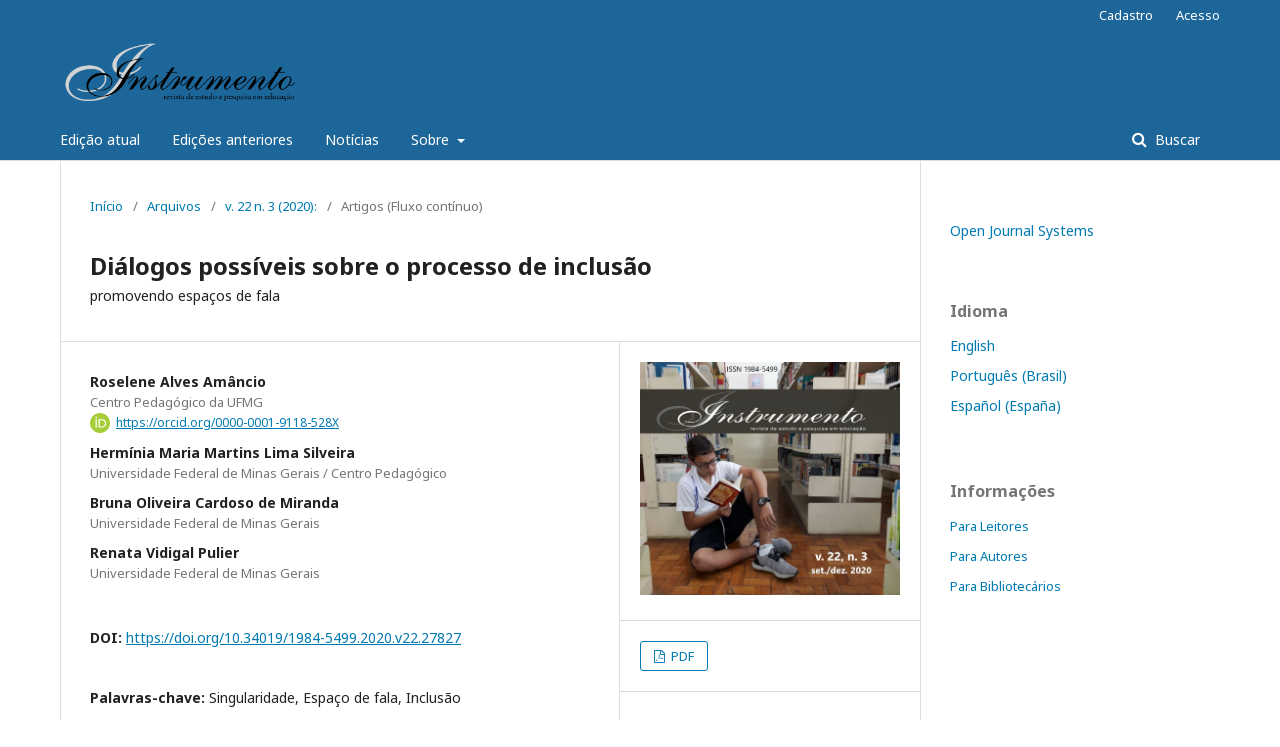

--- FILE ---
content_type: text/html; charset=utf-8
request_url: https://periodicos.ufjf.br/index.php/revistainstrumento/article/view/27827
body_size: 6477
content:
	<!DOCTYPE html>
<html lang="pt-BR" xml:lang="pt-BR">
<head>
	<meta charset="utf-8">
	<meta name="viewport" content="width=device-width, initial-scale=1.0">
	<title>
		Diálogos possíveis sobre o processo de inclusão
							| Instrumento: Revista de Estudo e Pesquisa em Educação
			</title>

	
<meta name="generator" content="Open Journal Systems 3.2.1.4">
<link rel="schema.DC" href="http://purl.org/dc/elements/1.1/" />
<meta name="DC.Creator.PersonalName" content="Roselene Alves Amâncio"/>
<meta name="DC.Creator.PersonalName" content="Hermínia Maria Martins Lima Silveira"/>
<meta name="DC.Creator.PersonalName" content="Bruna Oliveira Cardoso de Miranda"/>
<meta name="DC.Creator.PersonalName" content="Renata Vidigal Pulier"/>
<meta name="DC.Date.created" scheme="ISO8601" content="2020-11-30"/>
<meta name="DC.Date.dateSubmitted" scheme="ISO8601" content="2019-08-30"/>
<meta name="DC.Date.issued" scheme="ISO8601" content="2020-11-30"/>
<meta name="DC.Date.modified" scheme="ISO8601" content="2020-11-30"/>
<meta name="DC.Description" xml:lang="pt" content="As reflexões aqui propostas foram construídas a partir da escuta de estudantes do Segundo Ciclo cujo foco foi ouvir, especificamente, crianças com laudos médicos e alunos cujo desempenho escolar estava aquém das expectativas da escola. Para este texto, elegemos dizeres de um estudante diagnosticado com o transtorno do espectro autista e apresentamos algumas reflexões a respeito do seu modo de interagir com o ambiente escolar. Neste trabalho, destacamos a importância de dar voz aos estudantes na tentativa de conhecer as imagens que eles têm de si e os modos como dizem da sua relação com o outro. Nesse sentido, a entrevista individual, sob a orientação do campo do saber psicanalítico, apresentou-se como instrumento metodológico estruturado a partir do princípio de associação livre. À luz de possíveis articulações entre Educação e Psicanálise, foram problematizadas questões relativas ao processo de escolarização e foi possível verificar os modos como diferentes discursos atravessam o espaço escolar e produzem efeitos nas relações interpessoais."/>
<meta name="DC.Format" scheme="IMT" content="application/pdf"/>
<meta name="DC.Identifier" content="27827"/>
<meta name="DC.Identifier.pageNumber" content="574-588"/>
<meta name="DC.Identifier.DOI" content="10.34019/1984-5499.2020.v22.27827"/>
<meta name="DC.Identifier.URI" content="https://periodicos.ufjf.br/index.php/revistainstrumento/article/view/27827"/>
<meta name="DC.Language" scheme="ISO639-1" content="pt"/>
<meta name="DC.Rights" content="Copyright (c) 2020 Instrumento: Revista de Estudo e Pesquisa em Educação"/>
<meta name="DC.Rights" content=""/>
<meta name="DC.Source" content="Instrumento: Revista de Estudo e Pesquisa em Educação"/>
<meta name="DC.Source.ISSN" content="1984-5499"/>
<meta name="DC.Source.Issue" content="3"/>
<meta name="DC.Source.Volume" content="22"/>
<meta name="DC.Source.URI" content="https://periodicos.ufjf.br/index.php/revistainstrumento"/>
<meta name="DC.Subject" xml:lang="pt" content="Inclusão"/>
<meta name="DC.Title" content="Diálogos possíveis sobre o processo de inclusão"/>
<meta name="DC.Type" content="Text.Serial.Journal"/>
<meta name="DC.Type" xml:lang="pt" content="Texto"/>
<meta name="DC.Type.articleType" content="Artigos (Fluxo contínuo)"/>
<meta name="gs_meta_revision" content="1.1"/>
<meta name="citation_journal_title" content="Instrumento: Revista de Estudo e Pesquisa em Educação"/>
<meta name="citation_journal_abbrev" content="Instrumento: Rev. Est. e Pesq. em Educação"/>
<meta name="citation_issn" content="1984-5499"/> 
<meta name="citation_author" content="Roselene Alves Amâncio"/>
<meta name="citation_author_institution" content="Centro Pedagógico da UFMG"/>
<meta name="citation_author" content="Hermínia Maria Martins Lima Silveira"/>
<meta name="citation_author_institution" content="Universidade Federal de Minas Gerais / Centro Pedagógico"/>
<meta name="citation_author" content="Bruna Oliveira Cardoso de Miranda"/>
<meta name="citation_author_institution" content="Universidade Federal de Minas Gerais"/>
<meta name="citation_author" content="Renata Vidigal Pulier"/>
<meta name="citation_author_institution" content="Universidade Federal de Minas Gerais"/>
<meta name="citation_title" content="Diálogos possíveis sobre o processo de inclusão: promovendo espaços de fala"/>
<meta name="citation_language" content="pt"/>
<meta name="citation_date" content="2020/11/30"/>
<meta name="citation_volume" content="22"/>
<meta name="citation_issue" content="3"/>
<meta name="citation_firstpage" content="574"/>
<meta name="citation_lastpage" content="588"/>
<meta name="citation_doi" content="10.34019/1984-5499.2020.v22.27827"/>
<meta name="citation_abstract_html_url" content="https://periodicos.ufjf.br/index.php/revistainstrumento/article/view/27827"/>
<meta name="citation_keywords" xml:lang="pt" content="Singularidade"/>
<meta name="citation_keywords" xml:lang="pt" content="Espaço de fala"/>
<meta name="citation_keywords" xml:lang="pt" content="Inclusão"/>
<meta name="citation_pdf_url" content="https://periodicos.ufjf.br/index.php/revistainstrumento/article/download/27827/21643"/>
	<link rel="stylesheet" href="https://periodicos.ufjf.br/index.php/revistainstrumento/$$$call$$$/page/page/css?name=stylesheet" type="text/css" /><link rel="stylesheet" href="//fonts.googleapis.com/css?family=Noto+Sans:400,400italic,700,700italic" type="text/css" /><link rel="stylesheet" href="https://cdnjs.cloudflare.com/ajax/libs/font-awesome/4.7.0/css/font-awesome.css?v=3.2.1.4" type="text/css" /><link rel="stylesheet" href="https://periodicos.ufjf.br/plugins/generic/orcidProfile/css/orcidProfile.css?v=3.2.1.4" type="text/css" />
</head>
<body class="pkp_page_article pkp_op_view has_site_logo" dir="ltr">

	<div class="pkp_structure_page">

				<header class="pkp_structure_head" id="headerNavigationContainer" role="banner">
						 <nav class="cmp_skip_to_content" aria-label="Ir para os links de conteúdo">
	<a href="#pkp_content_main">Ir para o conteúdo principal</a>
	<a href="#siteNav">Ir para o menu de navegação principal</a>
		<a href="#pkp_content_footer">Ir para o rodapé</a>
</nav>

			<div class="pkp_head_wrapper">

				<div class="pkp_site_name_wrapper">
					<button class="pkp_site_nav_toggle">
						<span>Open Menu</span>
					</button>
										<div class="pkp_site_name">
																<a href="						https://periodicos.ufjf.br/index.php/revistainstrumento/index
					" class="is_img">
							<img src="https://periodicos.ufjf.br/public/journals/36/pageHeaderLogoImage_pt_BR.png" width="794" height="266"  />
						</a>
										</div>
				</div>

				
				<nav class="pkp_site_nav_menu" aria-label="Navegação no Site">
					<a id="siteNav"></a>
					<div class="pkp_navigation_primary_row">
						<div class="pkp_navigation_primary_wrapper">
																				<ul id="navigationPrimary" class="pkp_navigation_primary pkp_nav_list">
								<li class="">
				<a href="https://periodicos.ufjf.br/index.php/revistainstrumento/issue/current">
					Edição atual
				</a>
							</li>
								<li class="">
				<a href="https://periodicos.ufjf.br/index.php/revistainstrumento/issue/archive">
					Edições anteriores
				</a>
							</li>
								<li class="">
				<a href="https://periodicos.ufjf.br/index.php/revistainstrumento/announcement">
					Notícias
				</a>
							</li>
								<li class="">
				<a href="https://periodicos.ufjf.br/index.php/revistainstrumento/about">
					Sobre
				</a>
									<ul>
																					<li class="">
									<a href="https://periodicos.ufjf.br/index.php/revistainstrumento/about">
										Sobre a Revista
									</a>
								</li>
																												<li class="">
									<a href="https://periodicos.ufjf.br/index.php/revistainstrumento/about/submissions">
										Submissões
									</a>
								</li>
																												<li class="">
									<a href="https://periodicos.ufjf.br/index.php/revistainstrumento/about/editorialTeam">
										Corpo Editorial
									</a>
								</li>
																												<li class="">
									<a href="https://periodicos.ufjf.br/index.php/revistainstrumento/about/privacy">
										Declaração de Privacidade
									</a>
								</li>
																												<li class="">
									<a href="https://periodicos.ufjf.br/index.php/revistainstrumento/about/contact">
										Contato
									</a>
								</li>
																		</ul>
							</li>
			</ul>

				

																									
	<form class="pkp_search pkp_search_desktop" action="https://periodicos.ufjf.br/index.php/revistainstrumento/search/search" method="get" role="search" aria-label="Pesquisa de artigos">
		<input type="hidden" name="csrfToken" value="5c1e9c6bd8e7251e433d6da8b68aa744">
				
			<input name="query" value="" type="text" aria-label="Termo de Busca">
		

		<button type="submit">
			Buscar
		</button>
		<div class="search_controls" aria-hidden="true">
			<a href="https://periodicos.ufjf.br/index.php/revistainstrumento/search/search" class="headerSearchPrompt search_prompt" aria-hidden="true">
				Buscar
			</a>
			<a href="#" class="search_cancel headerSearchCancel" aria-hidden="true"></a>
			<span class="search_loading" aria-hidden="true"></span>
		</div>
	</form>
													</div>
					</div>
					<div class="pkp_navigation_user_wrapper" id="navigationUserWrapper">
							<ul id="navigationUser" class="pkp_navigation_user pkp_nav_list">
								<li class="profile">
				<a href="https://periodicos.ufjf.br/index.php/revistainstrumento/user/register">
					Cadastro
				</a>
							</li>
								<li class="profile">
				<a href="https://periodicos.ufjf.br/index.php/revistainstrumento/login">
					Acesso
				</a>
							</li>
										</ul>

					</div>
																			
	<form class="pkp_search pkp_search_mobile" action="https://periodicos.ufjf.br/index.php/revistainstrumento/search/search" method="get" role="search" aria-label="Pesquisa de artigos">
		<input type="hidden" name="csrfToken" value="5c1e9c6bd8e7251e433d6da8b68aa744">
				
			<input name="query" value="" type="text" aria-label="Termo de Busca">
		

		<button type="submit">
			Buscar
		</button>
		<div class="search_controls" aria-hidden="true">
			<a href="https://periodicos.ufjf.br/index.php/revistainstrumento/search/search" class="headerSearchPrompt search_prompt" aria-hidden="true">
				Buscar
			</a>
			<a href="#" class="search_cancel headerSearchCancel" aria-hidden="true"></a>
			<span class="search_loading" aria-hidden="true"></span>
		</div>
	</form>
									</nav>
			</div><!-- .pkp_head_wrapper -->
		</header><!-- .pkp_structure_head -->

						<div class="pkp_structure_content has_sidebar">
			<div class="pkp_structure_main" role="main">
				<a id="pkp_content_main"></a>

<div class="page page_article">
			<nav class="cmp_breadcrumbs" role="navigation" aria-label="Você está aqui:">
	<ol>
		<li>
			<a href="https://periodicos.ufjf.br/index.php/revistainstrumento/index">
				Início
			</a>
			<span class="separator">/</span>
		</li>
		<li>
			<a href="https://periodicos.ufjf.br/index.php/revistainstrumento/issue/archive">
				Arquivos
			</a>
			<span class="separator">/</span>
		</li>
					<li>
				<a href="https://periodicos.ufjf.br/index.php/revistainstrumento/issue/view/1506">
					v. 22 n. 3 (2020):  
				</a>
				<span class="separator">/</span>
			</li>
				<li class="current" aria-current="page">
			<span aria-current="page">
									Artigos (Fluxo contínuo)
							</span>
		</li>
	</ol>
</nav>
	
			<article class="obj_article_details">

			<h1 class="page_title">
		Diálogos possíveis sobre o processo de inclusão
	</h1>
			<h2 class="subtitle">
			promovendo espaços de fala
		</h2>
	
	<div class="row">
		<div class="main_entry">

							<section class="item authors">
					<h2 class="pkp_screen_reader">Autores</h2>
					<ul class="authors">
											<li>
							<span class="name">
								Roselene Alves Amâncio
							</span>
															<span class="affiliation">
									Centro Pedagógico da UFMG
																	</span>
																						<span class="orcid">
									<svg class="orcid_icon" viewBox="0 0 256 256" aria-hidden="true">
	<style type="text/css">
		.st0{fill:#A6CE39;}
		.st1{fill:#FFFFFF;}
	</style>
	<path class="st0" d="M256,128c0,70.7-57.3,128-128,128C57.3,256,0,198.7,0,128C0,57.3,57.3,0,128,0C198.7,0,256,57.3,256,128z"/>
	<g>
		<path class="st1" d="M86.3,186.2H70.9V79.1h15.4v48.4V186.2z"/>
		<path class="st1" d="M108.9,79.1h41.6c39.6,0,57,28.3,57,53.6c0,27.5-21.5,53.6-56.8,53.6h-41.8V79.1z M124.3,172.4h24.5
			c34.9,0,42.9-26.5,42.9-39.7c0-21.5-13.7-39.7-43.7-39.7h-23.7V172.4z"/>
		<path class="st1" d="M88.7,56.8c0,5.5-4.5,10.1-10.1,10.1c-5.6,0-10.1-4.6-10.1-10.1c0-5.6,4.5-10.1,10.1-10.1
			C84.2,46.7,88.7,51.3,88.7,56.8z"/>
	</g>
</svg>
									<a href="https://orcid.org/0000-0001-9118-528X" target="_blank">
										https://orcid.org/0000-0001-9118-528X
									</a>
								</span>
													</li>
											<li>
							<span class="name">
								Hermínia Maria Martins Lima Silveira
							</span>
															<span class="affiliation">
									Universidade Federal de Minas Gerais / Centro Pedagógico
																	</span>
																				</li>
											<li>
							<span class="name">
								Bruna Oliveira Cardoso de Miranda
							</span>
															<span class="affiliation">
									Universidade Federal de Minas Gerais
																	</span>
																				</li>
											<li>
							<span class="name">
								Renata Vidigal Pulier
							</span>
															<span class="affiliation">
									Universidade Federal de Minas Gerais
																	</span>
																				</li>
										</ul>
				</section>
			
																												<section class="item doi">
						<h2 class="label">
														DOI:
						</h2>
						<span class="value">
							<a href="https://doi.org/10.34019/1984-5499.2020.v22.27827">
								https://doi.org/10.34019/1984-5499.2020.v22.27827
							</a>
						</span>
					</section>
							
									<section class="item keywords">
				<h2 class="label">
										Palavras-chave:
				</h2>
				<span class="value">
											Singularidade, 											Espaço de fala, 											Inclusão									</span>
			</section>
			
										<section class="item abstract">
					<h2 class="label">Resumo</h2>
					<p>As reflexões aqui propostas foram construídas a partir da escuta de estudantes do Segundo Ciclo cujo foco foi ouvir, especificamente, crianças com laudos médicos e alunos cujo desempenho escolar estava aquém das expectativas da escola. Para este texto, elegemos dizeres de um estudante diagnosticado com o transtorno do espectro autista e apresentamos algumas reflexões a respeito do seu modo de interagir com o ambiente escolar. Neste trabalho, destacamos a importância de dar voz aos estudantes na tentativa de conhecer as imagens que eles têm de si e os modos como dizem da sua relação com o outro. Nesse sentido, a entrevista individual, sob a orientação do campo do saber psicanalítico, apresentou-se como instrumento metodológico estruturado a partir do princípio de associação livre. À luz de possíveis articulações entre Educação e Psicanálise, foram problematizadas questões relativas ao processo de escolarização e foi possível verificar os modos como diferentes discursos atravessam o espaço escolar e produzem efeitos nas relações interpessoais.</p>
				</section>
			
			<div class="item downloads_chart">
	<h3 class="label">
		Downloads
	</h3>
	<div class="value">
		<canvas class="usageStatsGraph" data-object-type="Submission" data-object-id="27827"></canvas>
		<div class="usageStatsUnavailable" data-object-type="Submission" data-object-id="27827">
			Não há dados estatísticos.
		</div>
	</div>
</div>


																																																																							<section class="item author_bios">
					<h2 class="label">
													Biografia do Autor
											</h2>
																													<section class="sub_item">
								<h3 class="label">
																																							Hermínia Maria Martins Lima Silveira, <span class="affiliation">Universidade Federal de Minas Gerais / Centro Pedagógico</span>
																	</h3>
								<div class="value">
									<p>Professora do Centro Pedagógico da Universidade Federal de Minas Gerais, Belo Horizonte/MG, Brasil</p>
								</div>
							</section>
																								<section class="sub_item">
								<h3 class="label">
																																							Bruna Oliveira Cardoso de Miranda, <span class="affiliation">Universidade Federal de Minas Gerais</span>
																	</h3>
								<div class="value">
									<p>Graduada em Psicologia pela Universidade Federal de Minas Gerais (UFMG).</p>
								</div>
							</section>
																								<section class="sub_item">
								<h3 class="label">
																																							Renata Vidigal Pulier, <span class="affiliation">Universidade Federal de Minas Gerais</span>
																	</h3>
								<div class="value">
									<p>Graduada em Psicologia pela Universidade Federal de Minas Gerais (UFMG).</p>
								</div>
							</section>
															</section>
			
										<section class="item references">
					<h2 class="label">
						Referências
					</h2>
					<div class="value">
													FERREIR, Tânia; VORCARO, Ângela. O tratamento psicanalítico de crianças autistas: um diálogo com múltiplas experiências. Belo Horizonte: Autêntica Editora, 2017.<br />
FREUD, Sigmund. Análise terminável e interminável. Edição eletrônica standard brasileira das obras psicológicas completas de Sigmund Freud, Vol. XXIII, Rio de Janeiro: Imago, p. 134-163.<br />
FREUD, Sigmund. Prefácio à Juventude desorientada, de Aichhorn. [1925]. Vol. XIX. Edição eletrônica standard brasileira das obras psicológicas completas de Sigmund Freud, Rio de Janeiro: Imago, p. 161-162.<br />
LACAN, Jacques. O triunfo da religião. Rio de Janeiro: Zahar, [1974] 2005.<br />
MRECH, Leny Magalhães. Mas, afinal o que é educar. In: MRECH, Leny Magalhães (org.). O impacto da psicanálise na educação. São Paulo: Editora Avercamp, 2005 p. 13- 31.<br />
MRECH, Leny Magalhães. O impacto do Terceiro Ensino de Lacan: novas contribuições para algumas articulações possíveis entre Psicanálise e Educação. In: MRECH, Leny Magalhães (org.). O impacto da psicanálise na educação. São Paulo: Editora Avercamp, 2005a. p. 143- 158.<br />
ORNELLAS, Maria de Lourdes S. [Entre]vista: a escuta revela. Salvador, EDUFBA, 2011.
											</div>
				</section>
			
		</div><!-- .main_entry -->

		<div class="entry_details">

										<div class="item cover_image">
					<div class="sub_item">
													<a href="https://periodicos.ufjf.br/index.php/revistainstrumento/issue/view/1506">
								<img src="https://periodicos.ufjf.br/public/journals/36/cover_issue_1506_pt_BR.jpg" alt="">
							</a>
											</div>
				</div>
			
										<div class="item galleys">
					<h2 class="pkp_screen_reader">
						Downloads
					</h2>
					<ul class="value galleys_links">
													<li>
								
	
							

<a class="obj_galley_link pdf" href="https://periodicos.ufjf.br/index.php/revistainstrumento/article/view/27827/21643">

		
	PDF

	</a>
							</li>
											</ul>
				</div>
						
						<div class="item published">
				<section class="sub_item">
					<h2 class="label">
						Publicado
					</h2>
					<div class="value">
																			<span>2020-11-30</span>
																	</div>
				</section>
							</div>
			
						
										<div class="item issue">

											<section class="sub_item">
							<h2 class="label">
								Edição
							</h2>
							<div class="value">
								<a class="title" href="https://periodicos.ufjf.br/index.php/revistainstrumento/issue/view/1506">
									v. 22 n. 3 (2020):  
								</a>
							</div>
						</section>
					
											<section class="sub_item">
							<h2 class="label">
								Seção
							</h2>
							<div class="value">
								Artigos (Fluxo contínuo)
							</div>
						</section>
									</div>
			
															
						
			

		</div><!-- .entry_details -->
	</div><!-- .row -->

</article>

	<div id="articlesBySameAuthorList">
						<h3>Artigos mais lidos pelo mesmo(s) autor(es)</h3>

			<ul>
																													<li>
													Roselene Alves Amâncio,
													Ana Rafaela Correia Ferreira,
												<a href="https://periodicos.ufjf.br/index.php/revistainstrumento/article/view/34552">
							Formação de professores que ensinam Matemática no curso Residência Docente 
						</a>,
						<a href="https://periodicos.ufjf.br/index.php/revistainstrumento/issue/view/1589">
							Instrumento: Revista de Estudo e Pesquisa em Educação: v. 23 n. 3 (2021): Edição Especial- Dossiê Residências Docente e Pedagógica
						</a>
					</li>
							</ul>
			<div id="articlesBySameAuthorPages">
				
			</div>
			</div>


</div><!-- .page -->

	</div><!-- pkp_structure_main -->

									<div class="pkp_structure_sidebar left" role="complementary" aria-label="Barra lateral">
				 
<div class="pkp_block block_developed_by">
	<h2 class="pkp_screen_reader">
		Desenvolvido por
	</h2>

	<div class="content">
		<a href="http://pkp.sfu.ca/ojs/">
			Open Journal Systems
		</a>
	</div>
</div>
<div class="pkp_block block_language">
	<h2 class="title">
		Idioma
	</h2>

	<div class="content">
		<ul>
							<li class="locale_en_US" lang="en-US">
					<a href="https://periodicos.ufjf.br/index.php/revistainstrumento/user/setLocale/en_US?source=%2Findex.php%2Frevistainstrumento%2Farticle%2Fview%2F27827">
						English
					</a>
				</li>
							<li class="locale_pt_BR current" lang="pt-BR">
					<a href="https://periodicos.ufjf.br/index.php/revistainstrumento/user/setLocale/pt_BR?source=%2Findex.php%2Frevistainstrumento%2Farticle%2Fview%2F27827">
						Português (Brasil)
					</a>
				</li>
							<li class="locale_es_ES" lang="es-ES">
					<a href="https://periodicos.ufjf.br/index.php/revistainstrumento/user/setLocale/es_ES?source=%2Findex.php%2Frevistainstrumento%2Farticle%2Fview%2F27827">
						Español (España)
					</a>
				</li>
					</ul>
	</div>
</div><!-- .block_language -->
<div class="pkp_block block_information">
	<h2 class="title">Informações</h2>
	<div class="content">
		<ul>
							<li>
					<a href="https://periodicos.ufjf.br/index.php/revistainstrumento/information/readers">
						Para Leitores
					</a>
				</li>
										<li>
					<a href="https://periodicos.ufjf.br/index.php/revistainstrumento/information/authors">
						Para Autores
					</a>
				</li>
										<li>
					<a href="https://periodicos.ufjf.br/index.php/revistainstrumento/information/librarians">
						Para Bibliotecários
					</a>
				</li>
					</ul>
	</div>
</div>

			</div><!-- pkp_sidebar.left -->
			</div><!-- pkp_structure_content -->

<div class="pkp_structure_footer_wrapper" role="contentinfo">
	<a id="pkp_content_footer"></a>

	<div class="pkp_structure_footer">

					<div class="pkp_footer_content">
				<p><em>Instrumento: Rev. Est. e Pesq. em Educação, Juiz de Fora, Minas Gerais, Brasil</em></p>
<p>ISSN 1984-5499</p>
<p>Licenciado sob uma Licença Creative Commons <img src="/public/site/images/denielebatista/CreativeCommons.png"></p>
<p>&nbsp;</p>
<p>Endereço: Rua Visconde de Mauá, 300, Santa Helena, Juiz de Fora, Minas Gerais-MG, CEP 36015-260</p>
			</div>
		
		<div class="pkp_brand_footer" role="complementary">
			<a href="https://periodicos.ufjf.br/index.php/revistainstrumento/about/aboutThisPublishingSystem">
				<img alt="Mais informações sobre o sistema de publicação, a plataforma e o fluxo de publicação do OJS/PKP." src="https://periodicos.ufjf.br/templates/images/ojs_brand.png">
			</a>
		</div>
	</div>
</div><!-- pkp_structure_footer_wrapper -->

</div><!-- pkp_structure_page -->

<script src="//ajax.googleapis.com/ajax/libs/jquery/3.3.1/jquery.min.js?v=3.2.1.4" type="text/javascript"></script><script src="//ajax.googleapis.com/ajax/libs/jqueryui/1.12.0/jquery-ui.min.js?v=3.2.1.4" type="text/javascript"></script><script src="https://periodicos.ufjf.br/lib/pkp/js/lib/jquery/plugins/jquery.tag-it.js?v=3.2.1.4" type="text/javascript"></script><script src="https://periodicos.ufjf.br/plugins/themes/default/js/lib/popper/popper.js?v=3.2.1.4" type="text/javascript"></script><script src="https://periodicos.ufjf.br/plugins/themes/default/js/lib/bootstrap/util.js?v=3.2.1.4" type="text/javascript"></script><script src="https://periodicos.ufjf.br/plugins/themes/default/js/lib/bootstrap/dropdown.js?v=3.2.1.4" type="text/javascript"></script><script src="https://periodicos.ufjf.br/plugins/themes/default/js/main.js?v=3.2.1.4" type="text/javascript"></script><script type="text/javascript">var pkpUsageStats = pkpUsageStats || {};pkpUsageStats.data = pkpUsageStats.data || {};pkpUsageStats.data.Submission = pkpUsageStats.data.Submission || {};pkpUsageStats.data.Submission[27827] = {"data":{"2020":{"1":0,"2":0,"3":0,"4":0,"5":0,"6":0,"7":0,"8":0,"9":0,"10":0,"11":11,"12":14},"2021":{"1":5,"2":5,"3":1,"4":5,"5":2,"6":3,"7":3,"8":3,"9":6,"10":17,"11":16,"12":3},"2022":{"1":2,"2":1,"3":3,"4":1,"5":2,"6":1,"7":2,"8":0,"9":3,"10":2,"11":5,"12":3},"2023":{"1":6,"2":4,"3":2,"4":2,"5":4,"6":3,"7":2,"8":1,"9":2,"10":2,"11":1,"12":7},"2024":{"1":7,"2":2,"3":1,"4":4,"5":1,"6":6,"7":9,"8":10,"9":4,"10":3,"11":4,"12":6},"2025":{"1":3,"2":1,"3":11,"4":7,"5":3,"6":6,"7":21,"8":8,"9":10,"10":9,"11":11,"12":11},"2026":{"1":7,"2":0,"3":0,"4":0,"5":0,"6":0,"7":0,"8":0,"9":0,"10":0,"11":0,"12":0}},"label":"Todos os downloads","color":"79,181,217","total":320};</script><script src="https://cdnjs.cloudflare.com/ajax/libs/Chart.js/2.0.1/Chart.js?v=3.2.1.4" type="text/javascript"></script><script type="text/javascript">var pkpUsageStats = pkpUsageStats || {};pkpUsageStats.locale = pkpUsageStats.locale || {};pkpUsageStats.locale.months = ["Jan","Fev","Mar","Abr","Mai","Jun","Jul","Ago","Set","Out","Nov","Dez"];pkpUsageStats.config = pkpUsageStats.config || {};pkpUsageStats.config.chartType = "bar";</script><script src="https://periodicos.ufjf.br/plugins/generic/usageStats/js/UsageStatsFrontendHandler.js?v=3.2.1.4" type="text/javascript"></script>


</body>
</html>
